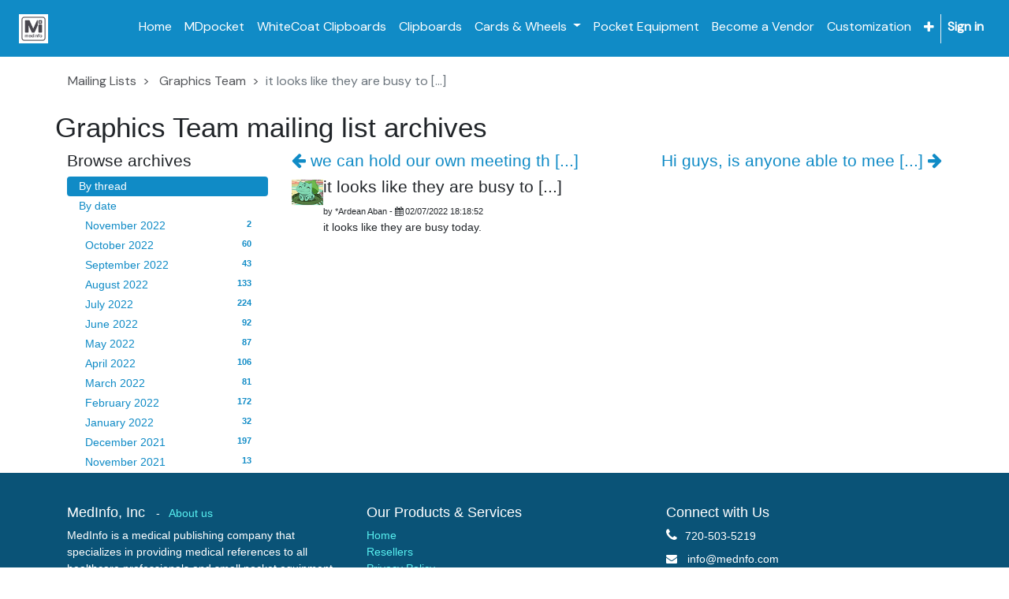

--- FILE ---
content_type: text/html; charset=utf-8
request_url: https://mednfo.com/groups/graphics-team-1160/graphics-team-257993
body_size: 5839
content:

    
        <!DOCTYPE html>
        <html lang="en-US" data-website-id="1" data-oe-company-name="MedInfo, Inc.">
            <head>
                <meta charset="utf-8"/>
                <meta http-equiv="X-UA-Compatible" content="IE=edge,chrome=1"/>
                <meta name="viewport" content="width=device-width, initial-scale=1, user-scalable=no"/>

                <title>it looks like they are busy to [...] | MedInfo, Inc.</title>
                <link type="image/x-icon" rel="shortcut icon" href="/web/image/website/1/favicon/"/>

                <script type="text/javascript">
                    var odoo = {
                        csrf_token: "87f10f466dbaf57db762859f3f13061dc0b8f04co",
                    };
                </script>

                
            <meta name="generator" content="Odoo"/>

            
            
            
            
            
            
                
                
                
                    
                        <meta property="og:type" content="website"/>
                    
                        <meta property="og:title" content="group_message | MedInfo, Inc."/>
                    
                        <meta property="og:site_name" content="MedInfo, Inc."/>
                    
                        <meta property="og:url" content="https://mednfo.com/groups/graphics-team-1160/graphics-team-257993"/>
                    
                        <meta property="og:image" content="https://mednfo.com/web/image/website/1/social_default_image"/>
                    
                
                
                
                    
                        <meta name="twitter:card" content="summary_large_image"/>
                    
                        <meta name="twitter:title" content="group_message | MedInfo, Inc."/>
                    
                        <meta name="twitter:image" content="https://mednfo.com/web/image/website/1/social_default_image"/>
                    
                        <meta name="twitter:site" content="@mdpocket"/>
                    
                
            

            
            
                
                    <link rel="alternate" hreflang="en" href="https://mednfo.com/groups/graphics-team-1160/graphics-team-257993"/>
                
            

            <script type="text/javascript">
                odoo.session_info = {
                    is_admin: false,
                    is_system: false,
                    is_frontend: true,
                    translationURL: '/website/translations',
                    is_website_user: true,
                    user_id: 10
                };
                
            </script>

            <link href="https://fonts.googleapis.com/css?family=DM Sans" rel="stylesheet"/>
            <link type="text/css" rel="stylesheet" href="/web/content/136803-916943e/1/web.assets_common.0.css"/>
            <link href="https://fonts.googleapis.com/css2?family=DM+Sans:wght@400&amp;500&amp;700&amp;display=swap" rel="stylesheet"/>
            <link href="http://ajax.googleapis.com/ajax/libs/jqueryui/1.8/themes/base/jquery-ui.css" rel="Stylesheet" type="text/css"/>
            <link href="https://fonts.googleapis.com/css?family=DM Sans" rel="stylesheet"/>
            <link href="https://fonts.googleapis.com/css2?family=DM+Sans:wght@400&amp;500&amp;700&amp;display=swap" rel="stylesheet"/>
            <link type="text/css" rel="stylesheet" href="/web/content/146434-1c2019d/1/web.assets_frontend.0.css"/>
            <link type="text/css" rel="stylesheet" href="/web/content/146436-1c2019d/1/web.assets_frontend.1.css"/>
            
            
            

            <script type="text/javascript" src="/web/content/136805-916943e/1/web.assets_common.js"></script>
            <script type="text/javascript" src="/web/content/131096-1c2019d/1/web.assets_frontend.js"></script>
            
            
            
        
            </head>
            <body>
                
            
        
            
        
        
            
                
                
            
        
        
    
    

            
            
        
    
            
        <div id="wrapwrap" class="   ">
                <header class=" o_affix_enabled">
                    <nav class="navbar navbar-expand-md navbar-light bg-light">
                        <div class="container">
                            <a href="/" class="navbar-brand logo">
            <span role="img" aria-label="Logo of MedInfo, Inc." title="MedInfo, Inc."><img src="/web/image/res.company/2/logo?unique=d7fc55a" class="img img-fluid"/></span>
        </a>
    <button type="button" class="navbar-toggler" data-toggle="collapse" data-target="#top_menu_collapse">
                                <span class="navbar-toggler-icon"></span>
                            </button>
                            <div class="collapse navbar-collapse" id="top_menu_collapse">
                                <ul class="nav navbar-nav ml-auto text-right o_menu_loading" id="top_menu">
                                    
        
            
    
    <li class="nav-item">
        <a role="menuitem" href="/powder-doctor" class="nav-link ">
            <span>Home</span>
        </a>
    </li>
    

        
            
    
    <li class="nav-item">
        <a role="menuitem" href="/mdpocket-reference-guides" class="nav-link ">
            <span>MDpocket</span>
        </a>
    </li>
    

        
            
    
    <li class="nav-item">
        <a role="menuitem" href="/whitecoat-clipboards" class="nav-link ">
            <span>WhiteCoat Clipboards</span>
        </a>
    </li>
    

        
            
    
    <li class="nav-item">
        <a role="menuitem" href="/clipboards" class="nav-link ">
            <span>Clipboards</span>
        </a>
    </li>
    

        
            
    
    
    <li class="nav-item dropdown ">
        <a data-toggle="dropdown" href="#" class="nav-link dropdown-toggle">
            <span>Cards &amp; Wheels</span>
        </a>
        <ul class="dropdown-menu" role="menu">
            
                
    
    <li class="">
        <a role="menuitem" href="/rapid-ids" class="dropdown-item ">
            <span>Rapid IDs</span>
        </a>
    </li>
    

            
                
    
    <li class="">
        <a role="menuitem" href="/reference-cards" class="dropdown-item ">
            <span>Reference Cards</span>
        </a>
    </li>
    

            
                
    
    <li class="">
        <a role="menuitem" href="/medical-wheels" class="dropdown-item ">
            <span>Medical Wheels</span>
        </a>
    </li>
    

            
        </ul>
    </li>

        
            
    
    <li class="nav-item">
        <a role="menuitem" href="/pocket-equipment" class="nav-link ">
            <span>Pocket Equipment</span>
        </a>
    </li>
    

        
            
    
    <li class="nav-item">
        <a role="menuitem" href="/become-a-vendor" class="nav-link ">
            <span>Become a Vendor </span>
        </a>
    </li>
    

        
            
    
    <li class="nav-item">
        <a role="menuitem" href="/customize" class="nav-link ">
            <span>Customization</span>
        </a>
    </li>
    

        
            
    
    
    <li class="nav-item dropdown ">
        <a data-toggle="dropdown" href="#" class="nav-link dropdown-toggle">
            <span>Resources</span>
        </a>
        <ul class="dropdown-menu" role="menu">
            
                
    
    <li class="">
        <a role="menuitem" href="/contactus" class="dropdown-item ">
            <span>Contact us</span>
        </a>
    </li>
    

            
                
    
    <li class="">
        <a role="menuitem" href="/merchandising" class="dropdown-item ">
            <span>Merchandising</span>
        </a>
    </li>
    

            
                
    
    <li class="">
        <a role="menuitem" href="/partners" class="dropdown-item ">
            <span>Resellers</span>
        </a>
    </li>
    

            
                
    
    <li class="">
        <a role="menuitem" href="/livechat" class="dropdown-item ">
            <span>Live Support</span>
        </a>
    </li>
    

            
                
    
    
    

            
        </ul>
    </li>

        
            
    
    
    <li class="nav-item dropdown ">
        <a data-toggle="dropdown" href="#" class="nav-link dropdown-toggle">
            <span>Company</span>
        </a>
        <ul class="dropdown-menu" role="menu">
            
                
    
    <li class="">
        <a role="menuitem" href="/event" class="dropdown-item ">
            <span>Events</span>
        </a>
    </li>
    

            
                
    
    <li class="">
        <a role="menuitem" href="/jobs" class="dropdown-item ">
            <span>Jobs</span>
        </a>
    </li>
    

            
                
    
    <li class="">
        <a role="menuitem" href="/partners-fundraising" class="dropdown-item ">
            <span>Giving Back &amp; Partners</span>
        </a>
    </li>
    

            
                
    
    <li class="">
        <a role="menuitem" href="/aboutus-1" class="dropdown-item ">
            <span>About Us</span>
        </a>
    </li>
    

            
        </ul>
    </li>

        
    
            
            <li class="nav-item divider d-none"></li> <li id="my_cart" class="nav-item d-none">
                    <a href="/shop/cart" class="nav-link">
                        <i class="fa fa-shopping-cart"></i>
                        <sup class="my_cart_quantity badge badge-primary"></sup>
                    </a>
                </li>
            
                
                <li id="my_wish" class="nav-item" style="display:none;">
                    <a href="/shop/wishlist" class="nav-link">
                        <i class="fa fa-heart"></i>
                        Wishlist <sup class="my_wish_quantity o_animate_blink badge badge-primary">0</sup>
                    </a>
                </li>
            
        
            
                                
            <li class="nav-item divider"></li>
            <li class="nav-item">
                <a class="nav-link" href="/web/login">
                    <b>Sign in</b>
                </a>
            </li>
        </ul>
                            </div>
                        </div>
                    </nav>
                </header>
                <main>
                    
        
        <section class="container">
            <div class="row mt8">
                <ol class="breadcrumb float-left">
                    <li class="breadcrumb-item"><a href="/groups">Mailing Lists</a></li>
                    <li class="breadcrumb-item">
                        <a href="/groups/graphics-team-1160?mode=thread">Graphics Team</a>
                    </li>
                    <li class="breadcrumb-item active">it looks like they are busy to [...]</li>
                </ol>
            </div>
            <div class="row">
                <h1 class="text-center">
                    Graphics Team mailing list archives
                </h1>
            </div>
            <div class="row">
                <div class="col-lg-3">
                    <h4>Browse archives</h4>
                    <ul class="nav nav-pills flex-column" id="group_mode">
                        <li class="nav-item">
                            <a href="/groups/graphics-team-1160?mode=thread" class="nav-link active">By thread</a>
                        </li>
                        <li class="nav-item">
                            <a href="/groups/graphics-team-1160?mode=date" class="nav-link">By date</a>
                            <ul class="nav nav-pills flex-column" style="margin-left: 8px;">
                                
                                <li class="nav-item">
                                    <a href="/groups/graphics-team-1160?mode=date&amp;date_begin=2022-11-01&amp;date_end=2022-12-01" class="nav-link">
                                        November 2022
                                        <span class="float-right badge badge-pill">2</span>
                                    </a>
                                </li>
                                
                                <li class="nav-item">
                                    <a href="/groups/graphics-team-1160?mode=date&amp;date_begin=2022-10-01&amp;date_end=2022-11-01" class="nav-link">
                                        October 2022
                                        <span class="float-right badge badge-pill">60</span>
                                    </a>
                                </li>
                                
                                <li class="nav-item">
                                    <a href="/groups/graphics-team-1160?mode=date&amp;date_begin=2022-09-01&amp;date_end=2022-10-01" class="nav-link">
                                        September 2022
                                        <span class="float-right badge badge-pill">43</span>
                                    </a>
                                </li>
                                
                                <li class="nav-item">
                                    <a href="/groups/graphics-team-1160?mode=date&amp;date_begin=2022-08-01&amp;date_end=2022-09-01" class="nav-link">
                                        August 2022
                                        <span class="float-right badge badge-pill">133</span>
                                    </a>
                                </li>
                                
                                <li class="nav-item">
                                    <a href="/groups/graphics-team-1160?mode=date&amp;date_begin=2022-07-01&amp;date_end=2022-08-01" class="nav-link">
                                        July 2022
                                        <span class="float-right badge badge-pill">224</span>
                                    </a>
                                </li>
                                
                                <li class="nav-item">
                                    <a href="/groups/graphics-team-1160?mode=date&amp;date_begin=2022-06-01&amp;date_end=2022-07-01" class="nav-link">
                                        June 2022
                                        <span class="float-right badge badge-pill">92</span>
                                    </a>
                                </li>
                                
                                <li class="nav-item">
                                    <a href="/groups/graphics-team-1160?mode=date&amp;date_begin=2022-05-01&amp;date_end=2022-06-01" class="nav-link">
                                        May 2022
                                        <span class="float-right badge badge-pill">87</span>
                                    </a>
                                </li>
                                
                                <li class="nav-item">
                                    <a href="/groups/graphics-team-1160?mode=date&amp;date_begin=2022-04-01&amp;date_end=2022-05-01" class="nav-link">
                                        April 2022
                                        <span class="float-right badge badge-pill">106</span>
                                    </a>
                                </li>
                                
                                <li class="nav-item">
                                    <a href="/groups/graphics-team-1160?mode=date&amp;date_begin=2022-03-01&amp;date_end=2022-04-01" class="nav-link">
                                        March 2022
                                        <span class="float-right badge badge-pill">81</span>
                                    </a>
                                </li>
                                
                                <li class="nav-item">
                                    <a href="/groups/graphics-team-1160?mode=date&amp;date_begin=2022-02-01&amp;date_end=2022-03-01" class="nav-link">
                                        February 2022
                                        <span class="float-right badge badge-pill">172</span>
                                    </a>
                                </li>
                                
                                <li class="nav-item">
                                    <a href="/groups/graphics-team-1160?mode=date&amp;date_begin=2022-01-01&amp;date_end=2022-02-01" class="nav-link">
                                        January 2022
                                        <span class="float-right badge badge-pill">32</span>
                                    </a>
                                </li>
                                
                                <li class="nav-item">
                                    <a href="/groups/graphics-team-1160?mode=date&amp;date_begin=2021-12-01&amp;date_end=2022-01-01" class="nav-link">
                                        December 2021
                                        <span class="float-right badge badge-pill">197</span>
                                    </a>
                                </li>
                                
                                <li class="nav-item">
                                    <a href="/groups/graphics-team-1160?mode=date&amp;date_begin=2021-11-01&amp;date_end=2021-12-01" class="nav-link">
                                        November 2021
                                        <span class="float-right badge badge-pill">13</span>
                                    </a>
                                </li>
                                
                            </ul>
                        </li>
                    </ul>
                </div>
                <div class="col-lg-9">
                    <div class="row">
                        <h4 class="col-lg-6">
                            <a href="/groups/graphics-team-1160/graphics-team-257994?mode=thread">
                                <i class="fa fa-arrow-left" role="img" aria-label="Previous message" title="Previous message"></i> we can hold our own meeting th [...]
                            </a>
                        </h4>
                        <h4 class="col-lg-6">
                            <a class="float-right" href="/groups/graphics-team-1160/graphics-team-257992?mode=thread">
                                Hi guys, is anyone able to mee [...] <i class="fa fa-arrow-right" role="img" aria-label="Next message" title="Next message"></i>
                            </a>
                        </h4>
                    </div>
                    <div class="media">
                        <img class="rounded mt0 o_mg_avatar" alt="Avatar" src="/web/image/mail.message/257993/author_avatar?unique=effadba"/>
                        <div class="media-body">
                            <h4>it looks like they are busy to [...]</h4>
                            <small>
                                by
                                
                                    <span style="display: inline-block;">
    <address class="mb0" itemscope="itemscope" itemtype="http://schema.org/Organization">
        
        
            
    <div>
        
            <span itemprop="name">*Ardean Aban</span>
        
        
        
    </div>

        
        <div itemprop="address" itemscope="itemscope" itemtype="http://schema.org/PostalAddress">
            
            
            
            
            
            
            
        </div>
        <div>
             
            

        </div>
    
        
    </address>
</span>
                                
                                
                                - <i class="fa fa-calendar" role="img" aria-label="Date" title="Date"></i> <span>02/07/2022 18:18:52</span>
                            </small>
                            <div><p>it looks like they are busy today.</p></div>

                            <div>
                                
                                <div class="o_mg_link_content">
                                    
                                </div>
                            </div>
                        </div>
                    </div>
                    
                    
                </div>
            </div>
        </section>
    
                </main>
                <footer class="bg-light o_footer">
                    <div id="footer" class="oe_structure oe_structure_solo">
      <section class="s_text_block oe_img_bg oe_custom_bg pt40 pb0" style="background-image: url(&quot;/web/image/77625/Rectangle%202370.png&quot;);">
        <div class="container">
          <div class="row">
            <div class="col-lg-4">
              <h5>
                <font style="color: rgb(255, 255, 255);">MedInfo, Inc&nbsp;</font>
                <font style="color: rgb(255, 255, 255);">
                </font>
                <small>
                  <font style="color: rgb(255, 255, 255);">&nbsp;-
                  &nbsp;
                  </font>
                  <a href="/aboutus-1">
                    <font style="color: rgb(89, 241, 241);">About us
                  
                
              </font>
                  </a>
                </small>
              </h5>
              <p>
                <span style="color: rgb(255, 255, 255); font-family: Roboto, sans-serif;">MedInfo is a medical publishing company that specializes in providing medical references to all healthcare professionals and small pocket equipment for taking care of patients.</span>
                <br/>
              </p>
            </div>
            <div class="col-lg-4">
              <h5>
                <font style="color: rgb(255, 255, 255);">Our Products &amp; Services</font>
              </h5>
              <ul class="list-unstyled">
                <li>
                  <a href="https://mednfo.com/">
                    <font style="color: rgb(89, 241, 241);">Home</font>
                  </a>
                </li>
                <li>
                  <a href="/partners">
                    <font style="color: rgb(89, 241, 241);">Resellers&nbsp;</font>
                  </a>
                </li>
                <li>
                  <a href="/privacy-policy">
                    <font style="color: rgb(89, 241, 241);">Privacy Policy</font>
                  </a>
                </li>
                <li>
                  <a href="/privacy-policy">
                    <font style="color: rgb(89, 241, 241);">
                      <br data-original-title="" title="" aria-describedby="tooltip237457"/>
                    </font>
                  </a>
                </li>
                <li>
                  <b>
                    <u style="">
                      <font style="color: rgb(255, 255, 255);">Sites</font>
                    </u>
                  </b>
                </li>
                <li>
                  <br/>
                </li>
                <li><a href="http://MDpocket.com">&nbsp;<img class="img-fluid o_we_custom_image" src="/web/image/78200/Icon%20Only.png" data-original-title="" title="" aria-describedby="tooltip297261"/></a>&nbsp;<a href="https://clipboards.com/"><img class="img-fluid o_we_custom_image" src="https://mednfo.com/web/image/78208/Clipboards.com_White_Vertical%205.png" data-original-title="" title="" aria-describedby="tooltip145000"/></a><a href="http://WhiteCoatClipboards.com">&nbsp;&nbsp;<img class="img-fluid o_we_custom_image" src="/web/image/78210/WCC_flat_white%201.png" data-original-title="" title="" aria-describedby="tooltip176044"/></a>.&nbsp;&nbsp;<a href="https://getmyhospital.com/"><img class="img-fluid o_we_custom_image" src="/web/image/78216/MyHospital%20white.png"/></a><a href="http://GetMyHospital.com" data-original-title="" title="" aria-describedby="tooltip85555"></a><a href="http://getmyhospital.com/" data-original-title="" title="" aria-describedby="tooltip823721"></a><a href="http://getmyhospital.com/" style="background-color: rgb(249, 249, 249);" data-original-title="" title="" aria-describedby="tooltip90767"><br/></a><a href="http://getmyhospital.com/" style="background-color: rgb(249, 249, 249);" data-original-title="" title="" aria-describedby="tooltip90767"><br/></a></li>
              </ul>
            </div>
            <div class="col-lg-4">
              <h5>
                <font color="#ffffff">Connect with Us</font>
              </h5>
              <h5><span class="fa fa-phone" style="color: rgb(255, 255, 255);"></span>&nbsp;<font style="color: rgb(255, 255, 255);">&nbsp;</font><font style="color: rgb(255, 255, 255); font-size: 14px;">720-503-5219</font></h5>
              <h5>
                <span class="fa fa-envelope" style="color: rgb(255, 255, 255); font-size: 14px;"></span>
                <font style="color: rgb(255, 255, 255); font-size: 14px;">&nbsp; info@mednfo.com</font>
              </h5>
              <h5>
                <span class="fa fa-map-marker" style="color: rgb(255, 255, 255); font-size: 14px;"></span>
                <font style="color: rgb(255, 255, 255); font-size: 14px;">&nbsp; &nbsp; MedInfo, Inc.</font>
              </h5>
              <h5>
                <font style="color: rgb(255, 255, 255); font-size: 14px;">&nbsp; &nbsp; &nbsp; &nbsp;7160 Irving St.</font>
              </h5>
              <h5>
                <font style="color: rgb(255, 255, 255); font-size: 14px;">&nbsp; &nbsp; &nbsp; &nbsp;Westminister, CO 80030</font>
              </h5>
              <h5>
                <span class="fa fa-clock-o" style="color: rgb(255, 255, 255); font-size: 14px;"></span>
                <font style="color: rgb(255, 255, 255); font-size: 14px;">&nbsp; &nbsp;Monday - Friday</font>
              </h5>
              <h5>
                <font style="color: rgb(255, 255, 255); font-size: 14px;">&nbsp; &nbsp; &nbsp; 9:00 AM - 4:00 PM MST</font>
              </h5>
              <h5>
                <a href="https://www.facebook.com/MedInfoInc/">
                  <span class="fa fa-2x fa-facebook-square" style="color: rgb(255, 255, 255); font-size: 24px;" data-original-title="" title="" aria-describedby="tooltip493547"></span>
                </a>
                <font style="color: rgb(255, 255, 255); font-size: 24px;">&nbsp;</font>
                <font style="color: rgb(255, 255, 255); font-size: 24px;"> &nbsp; &nbsp;</font>
                <a href="https://twitter.com/mdpocket?t=eXA-EWeLc9B-2sLQOeiLvQ&amp;s=09">
                  <span class="fa fa-2x fa-twitter" style="color: rgb(255, 255, 255); font-size: 24px;" data-original-title="" title="" aria-describedby="tooltip769843"></span>
                </a>
                <font style="font-size: 24px;">&nbsp; &nbsp; &nbsp;</font>
                <a href="https://www.instagram.com/mdpocketwcc/?hl=en">
                  <span class="fa fa-2x fa-instagram" style="color: rgb(255, 255, 255); font-size: 24px;" data-original-title="" title="" aria-describedby="tooltip992176"></span>
                </a>
              </h5>
              <ul class="list-unstyled">
                <li>
                  <a href="https://mednfo.com/">
                    <font style="color: rgb(89, 241, 241);">
                      <br data-original-title="" title="" aria-describedby="tooltip644725"/>
                    </font>
                  </a>
                </li>
              </ul>
            </div>
          </div>
        </div>
      </section>
    </div>
  
    <div class="o_footer_copyright">
      <div class="container">
        <div class="row">
          <div class="col-lg-6 text-muted text-center text-md-left">
            <span>Copyright 2005-2025</span>
            <span itemprop="name">MedInfo, Inc.</span>
            
    

          </div>
          <div class="col-lg-6 text-right o_not_editable">
            
    <div class="o_brand_promotion">
                Powered by <a target="_blank" class="badge badge-danger" href="http://www.odoo.com/page/website-builder">Odoo</a>,
                an awesome <a target="_blank" href="http://www.odoo.com/page/crm">Open Source CRM</a>.
            </div>
        
          </div>
        </div>
      </div>
    </div>
  </footer>
            </div>
                
                    <script>
                        
            

            
                
            
                document.addEventListener("DOMContentLoaded", function(event) {
                    

                    odoo.define('im_livechat.livesupport', function (require) {
            
                    });
                });
            
        
                    </script>
                
            
        <script id="tracking_code">
            (function(i,s,o,g,r,a,m){i['GoogleAnalyticsObject']=r;i[r]=i[r]||function(){
            (i[r].q=i[r].q||[]).push(arguments)},i[r].l=1*new Date();a=s.createElement(o),
            m=s.getElementsByTagName(o)[0];a.async=1;a.src=g;m.parentNode.insertBefore(a,m)
            })(window,document,'script','//www.google-analytics.com/analytics.js','ga');

            ga('create', _.str.trim('UA-154497545-1'), 'auto');
            ga('send','pageview');
        </script>
    
        
            </body>
        </html>
    
    


--- FILE ---
content_type: text/plain
request_url: https://www.google-analytics.com/j/collect?v=1&_v=j102&a=72408785&t=pageview&_s=1&dl=https%3A%2F%2Fmednfo.com%2Fgroups%2Fgraphics-team-1160%2Fgraphics-team-257993&ul=en-us%40posix&dt=it%20looks%20like%20they%20are%20busy%20to%20%5B...%5D%20%7C%20MedInfo%2C%20Inc.&sr=1280x720&vp=1280x720&_u=IEBAAEABAAAAACAAI~&jid=2003007081&gjid=901019789&cid=634477732.1768420755&tid=UA-154497545-1&_gid=1238055708.1768420755&_r=1&_slc=1&z=377781958
body_size: -449
content:
2,cG-8DL6SG9W3K